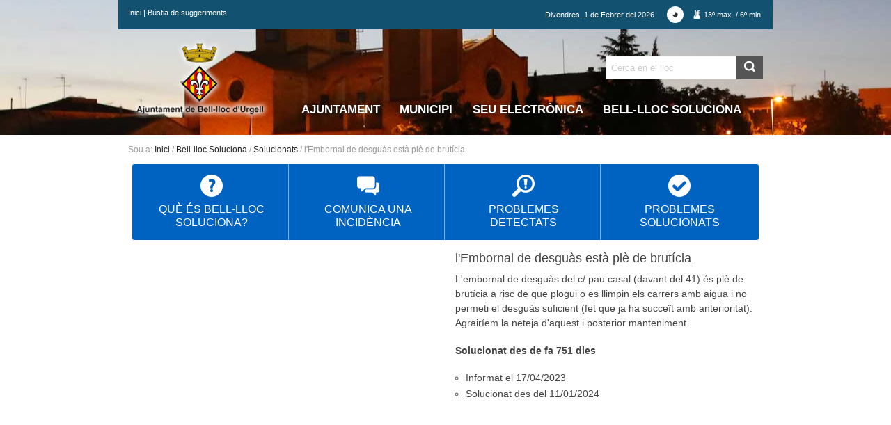

--- FILE ---
content_type: text/html;charset=utf-8
request_url: https://www.bell-lloc.cat/bell-lloc-soluciona/solucionats/1681720428473
body_size: 6241
content:

<!DOCTYPE html>
<!--[if IE 9]><html class="lt-ie10" lang="en" > <![endif]-->
<html xmlns="http://www.w3.org/1999/xhtml" lang="ca">

    
    
    
    
    

<head>
    <meta http-equiv="Content-Type" content="text/html; charset=utf-8" />
    
    <meta property="og:title" content="l'Embornal de desguàs està plè de brutícia" />
    
        <base href="https://www.bell-lloc.cat/bell-lloc-soluciona/solucionats/1681720428473" /><!--[if lt IE 7]></base><![endif]-->
    
    
        <meta content="L'embornal de desguàs del c/ pau casal (davant del 41) és plè de brutícia a risc de que plogui o es llimpin els carrers amb aigua i no permeti el desguàs suficient (fet que ja ha succeït amb anterioritat). Agrairíem la neteja d'aquest i posterior manteniment." name="description" />

  
    <link rel="stylesheet" type="text/css" media="screen" href="https://www.bell-lloc.cat/portal_css/Plone%20THEME%20Ajuntament%20Bell-lloc/reset-cachekey-0b44518c7b3dbee611c2dd9b497109c3.css" />
    <link rel="stylesheet" type="text/css" href="https://www.bell-lloc.cat/portal_css/Plone%20THEME%20Ajuntament%20Bell-lloc/base-cachekey-022f444ef31af6b40d39c5181d31b4b2.css" />
    <style type="text/css">@import url(https://www.bell-lloc.cat/portal_css/Plone%20THEME%20Ajuntament%20Bell-lloc/TTGoogleMapStyle-cachekey-205e7de58cf442381e8f9b3cbf68ffd8.css);</style>
    <style type="text/css" media="screen">@import url(https://www.bell-lloc.cat/portal_css/Plone%20THEME%20Ajuntament%20Bell-lloc/++resource++plonetheme.ajbelllloc.stylesheets/foundation.min.css);</style>
    <style type="text/css" media="screen">@import url(https://www.bell-lloc.cat/portal_css/Plone%20THEME%20Ajuntament%20Bell-lloc/resourceplonetheme.ajbelllloc.stylesheetsmain-cachekey-a0420be8fbebf7241bc21fae100a376e.css);</style>

  
  
    <script type="text/javascript" src="https://www.bell-lloc.cat/portal_javascripts/Plone%20THEME%20Ajuntament%20Bell-lloc/resourceplone.app.jquery-cachekey-bedd821b660261a53dc44667709e1b06.js"></script>
    <script type="text/javascript" src="https://www.bell-lloc.cat/portal_javascripts/Plone%20THEME%20Ajuntament%20Bell-lloc/collective.js.jqueryui.custom.min-cachekey-ba96823c87957956420ec81d73195ca9.js"></script>
    <script type="text/javascript" src="https://www.bell-lloc.cat/portal_javascripts/Plone%20THEME%20Ajuntament%20Bell-lloc/++resource++plonetheme.ajbelllloc.javascripts/foundation.min.js"></script>
    <script type="text/javascript" src="https://www.bell-lloc.cat/portal_javascripts/Plone%20THEME%20Ajuntament%20Bell-lloc/++resource++plonetheme.ajbelllloc.javascripts/modernizr.js"></script>


<title>l'Embornal de desguàs està plè de brutícia &mdash; Ajuntament de Bell-lloc d'Urgell</title>
        
    <link rel="canonical" href="https://www.bell-lloc.cat/bell-lloc-soluciona/solucionats/1681720428473" />

    <link rel="shortcut icon" type="image/x-icon" href="https://www.bell-lloc.cat/favicon.ico" />
    <link rel="apple-touch-icon" href="https://www.bell-lloc.cat/touch_icon.png" />


<script type="text/javascript">
        jQuery(function($){
            if (typeof($.datepicker) != "undefined"){
              $.datepicker.setDefaults(
                jQuery.extend($.datepicker.regional['ca'],
                {dateFormat: 'dd/mm/yy'}));
            }
        });
        </script>




    <link rel="search" href="https://www.bell-lloc.cat/@@search" title="Cerca en aquest lloc" />



        
        
        
        
         
    <link rel="stylesheet" href="https://www.bell-lloc.cat/++resource++plonetheme.ajbelllloc.stylesheets/swipebox.min.css" />
    <script type="text/javascript" src="https://www.bell-lloc.cat/++resource++plonetheme.ajbelllloc.javascripts/jquery.swipebox.min.js"></script>
    <script type="text/javascript">
      $(document).ready(function(){
        $(".swipebox").swipebox({
            useCSS : true, // false will force the use of jQuery for animations
            hideBarsDelay : 0, // 0 to always show caption and action bar
            videoMaxWidth : 1140, // videos max width
            beforeOpen: function(){}, // called before opening
            afterClose: function(){} // called after closing
        });
      });
    </script>

        <meta name="viewport" content="width=device-width, initial-scale=1.0">
        <meta name="generator" content="Plone - http://plone.org" />
    
</head>
<body class="template-incidencia_view portaltype-incidencia site-ajbelllloc section-bell-lloc-soluciona subsection-solucionats subsection-solucionats-1681720428473 userrole-anonymous" dir="ltr">
        
        <div id="portal-wrapper">
            <div id="random-img" style="background-image:url(fons.jpg)" class="imgHeaderIn bgimage">
            </div>
            <div class="top-header visualNoPrint">
              <div class="row top-header-row smallLine">

                <div class="small-text-center medium-text-left medium-4 large-4 columns">
                 <p class="nomargin"> <a href="https://www.bell-lloc.cat">Inici</a> | <a href="https://www.bell-lloc.cat/bustia-de-suggeriments">B&uacute;stia de suggeriments</a></p>
                </div>

                <div class="small-text-center medium-text-right medium-8 large-8 columns">
                  <p class="nomargin"> 
                    <span class="today-date">
                      <span>Divendres</span>, <span>1</span> de 
                      <span>Febrer</span> del 
                      <span>2026</span> 
                    </span>
                    <a href="http://www.aemet.es/ca/eltiempo/prediccion/municipios/bell-lloc-d-urgell-id25048" target="_blank" title=" El Temps: Bell-lloc d'Urgell (Lleida) -  Predicció 7 dies -  Taula - Agència Estatal de Meteorologia - AEMET. Govern d'Espanya">
                        
      
          


              
                    
                      
                       <img height="24" width="24" class="image-aemet" src="++resource++plonetheme.ajbelllloc.images/temps/11n.png" />           
                      
                    
                    <span class="icon-temp">
                      
                        
                          <span class="meteoNum">13</span>&ordm; max.
                        
                      
                      <span>/</span>
                      
                        
                          <span class="meteoNum">6</span>&ordm; min. 
                        
                      
                    </span>
              

        
      
    
                    </a>
                  </p>

                </div>

              </div>
            </div>

            <div id="portal-header">
    <p class="hiddenStructure">
  <a accesskey="2" href="https://www.bell-lloc.cat/bell-lloc-soluciona/solucionats/1681720428473#content">Ves al contingut.</a> |

  <a accesskey="6" href="https://www.bell-lloc.cat/bell-lloc-soluciona/solucionats/1681720428473#portal-globalnav">Salta a la navegació</a>
</p>

<div id="portal-personaltools-wrapper">

<p class="hiddenStructure">Eines personals</p>



<ul class="actionMenu deactivated" id="portal-personaltools">
  <li id="anon-personalbar">
    
        <a href="https://www.bell-lloc.cat/login" id="personaltools-login">Identificació</a>
    
  </li>
</ul>

</div>

<div>

<div class="row">

  <div class="medium-3 columns show-for-large-up" id="portal-brand">
      <a title="Ajuntament de Bell-lloc d'Urgell" accesskey="1" title="Ajuntament de Bell-lloc d'Urgell" href="https://www.bell-lloc.cat"> <img id="portal-logo-image" src="logo.png" alt="Ajuntament de Bell-lloc d'Urgell" /></a>
  </div>

  <div class="medium-12 large-9 columns">
      <div class="small-text-center medium-text-right">



            <div class="row collapse" id="portal-searchbox">
                <div class="medium-3 large-4 columns smallLine">
                  <a class="hide-for-large-up" title="Ajuntament de Bell-lloc d'Urgell" accesskey="1" title="Ajuntament de Bell-lloc d'Urgell" href="https://www.bell-lloc.cat">
                      <img src="logo.png" alt="Ajuntament de Bell-lloc d'Urgell" />
                  </a>
                </div>
                <div class="medium-4 large-4 columns"></div>
                <div class="medium-5 large-4 columns">
                    <form id="searchGadget_form" action="https://www.bell-lloc.cat/@@search">

                        <div class="LSBox">
                            <label class="hiddenStructure">Cerca</label>
                            <div class="row collapse postfix-radius">
                                  <div class="small-10 columns">
                                    <input name="SearchableText" type="text" size="18" title="Cerca en el lloc" placeholder="Cerca en el lloc" accesskey="4" class="searchField" />
                                  </div>
                                  <div class="small-2 columns">
                                    <input class="searchButton postfix" type="submit" value="Cerca" />
                                  </div>
                            </div>
                        </div>
                        <div class="LSResult" id="LSResult"><div class="LSShadow" id="LSShadow"></div></div>
                    </form>
                </div>
            </div>
      </div>

      <nav class="top-bar visualNoPrint" data-topbar role="navigation">
            <ul class="title-area hide-for-medium-up">
              <li class="name">
                <h1><a href="#">l'Embornal de desguàs està plè de brutícia</a></h1>
              </li>
              <li class="toggle-topbar menu-icon"><a href="#"><span>Menu</span></a></li>
            </ul>
            <section class="top-bar-section">
            
                <ul id="portal-globalnav"><li id="portaltab-ajuntament" class="plain"><a href="https://www.bell-lloc.cat/ajuntament" target="" title="">Ajuntament</a></li><li id="portaltab-municipi" class="plain"><a href="https://www.bell-lloc.cat/municipi" target="" title="">Municipi</a></li><li id="portaltab-seu-electronica" class="plain"><a href="http://bell-lloc.eadministracio.cat" target="_blank" title="">Seu electrònica</a></li><li id="portaltab-bell-lloc-soluciona" class="selected"><a href="https://www.bell-lloc.cat/bell-lloc-soluciona" target="" title="Comunica un problema">Bell-lloc Soluciona</a></li></ul>
            
            </section>
      </nav>

  </div>


</div>
</div>
</div>


            <div id="portal-body-wrapper">
                <div class="row portal-body-wrapper-row">
                    <div class="large-12 columns">
                        <div class="panel-content">
                            <div class="row">

                             
                                <div id="viewlet-above-content" class="large-12 columns"><div id="portal-breadcrumbs">

    <span id="breadcrumbs-you-are-here">Sou a:</span>
    <span id="breadcrumbs-home">
        <a href="https://www.bell-lloc.cat">Inici</a>
        <span class="breadcrumbSeparator">
            /
            
        </span>
    </span>
    <span id="breadcrumbs-1" dir="ltr">
        
            <a href="https://www.bell-lloc.cat/bell-lloc-soluciona">Bell-lloc Soluciona</a>
            <span class="breadcrumbSeparator">
                /
                
            </span>
            
         
    </span>
    <span id="breadcrumbs-2" dir="ltr">
        
            <a href="https://www.bell-lloc.cat/bell-lloc-soluciona/solucionats">Solucionats</a>
            <span class="breadcrumbSeparator">
                /
                
            </span>
            
         
    </span>
    <span id="breadcrumbs-3" dir="ltr">
        
            
            
            <span id="breadcrumbs-current">l'Embornal de desguàs està plè de brutícia</span>
         
    </span>

</div>
</div>
                            


                            
                                
                            

                            <div id="portal-column-content" class="large-12 columns">
                                
                                    <div class="">
                                        
                                        

    <dl class="portalMessage info" id="kssPortalMessage" style="display:none">
        <dt>Info</dt>
        <dd></dd>
    </dl>


                                        
                                            <div id="content">

                                                
                                                
                                                 <div id="viewlet-above-content-title"></div>
                                                 

                                                 
                                                 <div id="viewlet-below-content-title">
</div>
                                                 
                                                 

                                                 <div id="viewlet-above-content-body"></div>
                                                 <div id="content-core">
                                                     
    
        <div class="row">
            <div class="medium-12 columns">
            <ul class="menuSoluciona button-group radius even-4">
                <li>
                    <a href="https://www.bell-lloc.cat/bell-lloc-soluciona/que-es" class="button" title="">
                      <span id="iconSoluciona" class="que-es"></span>
                      <span class="titleSoluciona">Què és Bell-lloc Soluciona?</span>
                    </a>
                </li>
                <li>
                    <a href="https://www.bell-lloc.cat/bell-lloc-soluciona/bell-lloc-soluciona" class="button" title="">
                      <span id="iconSoluciona" class="bell-lloc-soluciona"></span>
                      <span class="titleSoluciona">Comunica una incidència</span>
                    </a>
                </li>
                <li>
                    <a href="https://www.bell-lloc.cat/bell-lloc-soluciona/problemes-detectats" class="button" title="">
                      <span id="iconSoluciona" class="problemes-detectats"></span>
                      <span class="titleSoluciona">Problemes detectats</span>
                    </a>
                </li>
                <li>
                    <a href="https://www.bell-lloc.cat/bell-lloc-soluciona/problemes-solucionats" class="button" title="">
                      <span id="iconSoluciona" class="problemes-solucionats"></span>
                      <span class="titleSoluciona">Problemes solucionats</span>
                    </a>
                </li>
            </ul>
            </div>
        </div>
 <div class="row collapse">
          <div class="medium-12 columns">
              <div class="contentSoluciona">
                <div class="row">
<div class="medium-6 columns">  
<div class="planol">
        <div id="map" class="TTMapCoordinates" style="width:100%;height:450px"></div>     
        
		
		<!-- google api -->
		<script type="text/javascript" src="http://maps.googleapis.com/maps/api/js?v=3&amp;sensor=false&amp;libraries=geometry,panoramio,weather&amp;key=undefined&amp;language=ca"></script>
		
		<!-- marker manager -->
        <script type="text/javascript" src="https://www.bell-lloc.cat/markermanager.js"></script>
		
		<!-- map functions -->
		<script type="text/javascript" src="https://www.bell-lloc.cat/googlemap_functions.js"></script>
		
		<!-- widget functions -->
		<script type="text/javascript" src="https://www.bell-lloc.cat/googlemap_widget_functions.js"></script>
		
		<!-- marker clusterer -->
        <script type="text/javascript" src="https://www.bell-lloc.cat/markerclusterer.js"></script>

	
        
<script type="text/javascript">

var ERRCODES = new Array(); 
ERRCODES['TT_ERROR'] = " Error ";
ERRCODES['G_GEO_UNKNOWN_ADDRESS'] =" No corresponding geographic location could be found for the specified address. This may be due to the fact that the address is relatively new, or it may be incorrect. ";


coordFieldId = '';

editMode = false;
if(coordFieldId)
    editMode = true;

Gload = function() {
    var initialPosition = new google.maps.LatLng(41.42732, 2.22546);    

    // map
    map = new google.maps.Map(document.getElementById("map"), {
        zoom: 15,
        center: initialPosition,        
        mapTypeId: google.maps.MapTypeId.ROADMAP,
        draggable: editMode,
        panControl: editMode,
    });
    google.maps.event.addListener(map, "dragend", function() {
        refreshMarkerPosition(map.getCenter());
    });
    
    
    // marker
    marker = new google.maps.Marker({
        draggable: editMode
    });
    marker.setMap(map);
    google.maps.event.addListener(marker, "dragend", function() {
        refreshMarkerPosition(marker.position);
    });
    refreshMarkerPosition(initialPosition);
}
   
   google.maps.event.addDomListener(window, 'load', Gload);
   
</script>

</div>
                    </div>
                    <div class="medium-6 columns">
      <h4>l'Embornal de desguàs està plè de brutícia</h4>
      <p>L'embornal de desguàs del c/ pau casal (davant del 41) és plè de brutícia a risc de que plogui o es llimpin els carrers amb aigua i no permeti el desguàs suficient (fet que ja ha succeït amb anterioritat). Agrairíem la neteja d'aquest i posterior manteniment.</p>
<p><b>Solucionat des de fa 751 dies</b></p>
            
      <ul class="circle"> 
          <li>Informat el 17/04/2023</li>
          <li>Solucionat des del 11/01/2024</li>
      </ul>
             
</div>
<div class="large-12 columns"><h4>Avisos</h4>Bon dia,
degut a problemes tècnics l'aplicació de Bell-lloc soluciona ha estat sense servei durant un temps,

En breu enviarem algú a revisar l'embornal.

Atentament,</div>
</div>
</div>
</div>
</div>
    

                                                 </div>
                                                 
                                                    <div id="viewlet-below-content-body">



    <div class="visualClear"><!-- --></div>

    <div id="fb-root"></div>
    
    <script>(function(d, s, id) {
          var js, fjs = d.getElementsByTagName(s)[0];
          if (d.getElementById(id)) return;
          js = d.createElement(s); js.id = id;
          js.src = "//connect.facebook.net/es_ES/sdk.js#xfbml=1&version=v2.0";
          fjs.parentNode.insertBefore(js, fjs);
        }(document, 'script', 'facebook-jssdk'));
    </script>

    <div class="documentActions">
        <div class="row">
            <div class="actions large-4 columns medium-text-center small-text-center large-text-left">
                
                    <ul>
                          <li id="document-action-print">
                              <a href="javascript:this.print();" title="">Imprimeix-ho</a>
                          </li>
                          <li id="document-action-send">
                              <a href="https://www.bell-lloc.cat/bell-lloc-soluciona/solucionats/1681720428473/sendto_form" title="">Envia</a>
                          </li>
                    </ul>
                
                
            </div>
            <div class="share large-8 columns medium-text-center small-text-center large-text-right">
                <ul>
                    <li class="notablet">
                        Compartir:
                    </li>
                    <li style="width:130px;">
                        <div class="fb-share-button" data-type="button_count" data-href="https://www.bell-lloc.cat/bell-lloc-soluciona/solucionats/1681720428473"></div>
                    </li>
                    <li style="width:70px;">
                          <!-- Place this tag where you want the +1 button to render. -->
                          <div class="g-plusone" data-width="57" data-size="medium" data-href="https://www.bell-lloc.cat/bell-lloc-soluciona/solucionats/1681720428473"></div>

                          <!-- Place this tag after the last +1 button tag. -->
                          <script type="text/javascript">
                            window.___gcfg = {lang: 'ca-419'};

                            (function() {
                              var po = document.createElement('script'); po.type = 'text/javascript'; po.async = true;
                              po.src = 'https://apis.google.com/js/platform.js';
                              var s = document.getElementsByTagName('script')[0]; s.parentNode.insertBefore(po, s);
                            })();
                          </script>
                    </li>
                    <li class="last_action" style="width: 105px">
                        <a class="twitter-share-button" data-lang="ca" href="https://www.bell-lloc.cat/bell-lloc-soluciona/solucionats/1681720428473"></a>

                        <script>!function(d,s,id){var js,fjs=d.getElementsByTagName(s)[0];if(!d.getElementById(id)){js=d.createElement(s);js.id=id;js.src="https://platform.twitter.com/widgets.js";fjs.parentNode.insertBefore(js,fjs);}}(document,"script","twitter-wjs");</script>

                    </li>
                </ul>
            </div>
        </div>
    </div>
</div>
                                                
                                                
                                            </div>
                                        
                                        
                                    </div>
                                
                                    <div id="viewlet-below-content">





</div>
                            </div>

                            
                                
                            
                           </div>

                           

                        </div>
                    </div>
                    
                </div>          
            </div>

            <div id="portal-footer-wrapper">
              <div class="row portal-footer-row mediumLine">
                <div class="medium-6 columns small-text-center medium-text-left">
    <div class="row">
        <div class="medium-3 columns text-center visualNoPrint">
            <a id="portal-logo-footer" title="Ajuntament de Bell-lloc d'Urgell" accesskey="1" title="Ajuntament de Bell-lloc d'Urgell" href="https://www.bell-lloc.cat">
              <img src="logo-footer.png" alt="Ajuntament de Bell-lloc d'Urgell" /></a>
        </div>
        <div class="medium-9 columns">
            <p class="smallLine">
              AJUNTAMENT DE BELL-LLOC D&rsquo;URGELL<br />
              Pl. Major, 8 25220 Bell-lloc<br />
              Tel. 973 560 100<br />
              Horari d'atenci&oacute; al p&uacute;blic: de 8h a 14h<br />
              ajuntament@bell-lloc.cat
            </p>
        </div>
        <div class="large-12 columns">
          <p id="portal-siteactions" class="nomargin">

              <a href="https://www.bell-lloc.cat" accesskey="" title="Inici">Inici</a> <span>|</span>
              <a href="https://www.bell-lloc.cat/sitemap" accesskey="3" title="Mapa del lloc">Mapa del lloc</a> <span>|</span>
              <a href="https://www.bell-lloc.cat/politica-de-privacitat" accesskey="" title="Politica de privacitat">Politica de privacitat</a> <span>|</span>
              <a href="https://www.bell-lloc.cat/accessibility-info" accesskey="0" title="Accessibilitat">Accessibilitat</a> <span>|</span>
              <a href="https://www.bell-lloc.cat/contact-info" accesskey="9" title="Contacte">Contacte</a> 
          </p>
        </div>
    </div>

</div>
<div class="medium-6 columns small-text-center medium-text-right large-text-right">
	<div class="social-links smallLine visualNoPrint">
		<a target="_blank" href="https://www.facebook.com/AjuntamentBell.lloc25220" title="Facebook"><img alt="Facebook" src="https://www.bell-lloc.cat/icon-fb.png" /></a>
		<a target="_blank" href="https://twitter.com/AjuntamentBLLC" title="Twitter"><img alt="Twitter" src="https://www.bell-lloc.cat/icon-twitter.png" /></a>
		<a target="_blank" href="https://vimeo.com/ajbellllocdurgell" title="Vimeo"><img alt="Vimeo" src="https://www.bell-lloc.cat/icon-vimeo.png" /></a>
	</div>
	<p class="line-height-small visualNoPrint">
		Conforme amb:<br />
		HTML5 | CSS 3.0<br />
		W3C WAI-A	A
	</p>
	<p class="nomargin">
		Projecte desenvolupat per <a href="http://administracioelectronica.semicinternet.com/" target="_blank">SEMIC</a>
	</p>
</div>
<script type="text/javascript">
  (function(i,s,o,g,r,a,m){i['GoogleAnalyticsObject']=r;i[r]=i[r]||function(){
  (i[r].q=i[r].q||[]).push(arguments)},i[r].l=1*new Date();a=s.createElement(o),
  m=s.getElementsByTagName(o)[0];a.async=1;a.src=g;m.parentNode.insertBefore(a,m)
  })(window,document,'script','//www.google-analytics.com/analytics.js','ga');

  ga('create', 'UA-74604318-1', 'auto');
  ga('send', 'pageview');

</script>
              </div>
            </div>

        </div>

        
          <script type="text/javascript">
              $(document).foundation();
          </script>
        
        
</body>
</html>


--- FILE ---
content_type: text/html; charset=utf-8
request_url: https://accounts.google.com/o/oauth2/postmessageRelay?parent=https%3A%2F%2Fwww.bell-lloc.cat&jsh=m%3B%2F_%2Fscs%2Fabc-static%2F_%2Fjs%2Fk%3Dgapi.lb.en.2kN9-TZiXrM.O%2Fd%3D1%2Frs%3DAHpOoo_B4hu0FeWRuWHfxnZ3V0WubwN7Qw%2Fm%3D__features__
body_size: 163
content:
<!DOCTYPE html><html><head><title></title><meta http-equiv="content-type" content="text/html; charset=utf-8"><meta http-equiv="X-UA-Compatible" content="IE=edge"><meta name="viewport" content="width=device-width, initial-scale=1, minimum-scale=1, maximum-scale=1, user-scalable=0"><script src='https://ssl.gstatic.com/accounts/o/2580342461-postmessagerelay.js' nonce="IxVTVSsp_UDikRKDSpIz3w"></script></head><body><script type="text/javascript" src="https://apis.google.com/js/rpc:shindig_random.js?onload=init" nonce="IxVTVSsp_UDikRKDSpIz3w"></script></body></html>

--- FILE ---
content_type: application/javascript
request_url: https://www.bell-lloc.cat/googlemap_functions.js
body_size: 3309
content:
// JavaScript Document

// == Get image width/height ==
function getImgSize(imgSrc) {
    var newImg = new Image();
    newImg.src = imgSrc;
    var height = newImg.height;
    var width = newImg.width;
    return [height,width];
}

// == Create icon function ==
function createIcon(imgUrl) {
    var imgsize = getImgSize(imgUrl);    
    var icon = new google.maps.MarkerImage(imgUrl);
    
    if(imgsize[0]!=null && imgsize[0]!=0) { // if size defined
        icon.iconSize = new google.maps.Size({width: imgsize[1], height: imgsize[0]}); 
    } else { // set default
        icon.iconSize = new google.maps.Size({width: 32, height: 37});
    }
    icon.iconAnchor = new google.maps.Point(16,34); // set anchor point
    icon.imageMap = [0,0, icon.iconSize.width,0, icon.iconSize.width,icon.iconSize.height, 0,icon.iconSize.height]; // set clickable area
    icon.shadowSize = new google.maps.Size(0, 0); // disable shadow
    return icon;
}

//== Create clusterer icon ==
function createClustererIcon(imgUrl) {
	var height = 37;
	var width = 32;
	var imgsize = getImgSize(imgUrl);
	if(imgsize[0]!=null && imgsize[0]!=0) { // if size defined
		height = imgsize[0];
		width = imgsize[1];
	}
	var clustererIcon = [{
		url: imgUrl,
        height: height,
        width: width,
        opt_anchor: [height, width],
        opt_textColor: '#FFFFFF'
    }];
	return clustererIcon;
}


// == Create marker ==
function createMarker(id,point,name,html,category,categoryFullName) {
	var marker = new google.maps.Marker({position:point, icon:gicons[category], title:name})	
	
    // === Store the category and name info as a marker properties ===
    marker.myid = id;
    marker.mycategory = category;
    marker.mycategoryfullname = categoryFullName;
    marker.myname = name;
    
    google.maps.event.addListener(marker, "click", function() {
      infoWindow.setContent(html);
      infoWindow.open(map, marker);
      active_gmarker = marker;
    });    
    gmarkers[id]=marker;
    return gmarkers[id];
}

// == shows all markers of a particular category, and ensures the checkbox is checked ==
function show(category) {
	hide(category); // cleanup
	var activeMarkers = [];
    for (var i in gmarkers) {
      if (gmarkers[i].mycategory == category) {
        activeMarkers.push(gmarkers[i]);        
      }
    }

    var markerClusterer = null;
    if (clusterersIcon[category]!=null) {
        markerClusterer = new MarkerClusterer(map, activeMarkers, {styles: clusterersIcon[category]});
    } else {
        markerClusterer = new MarkerClusterer(map, activeMarkers);
    }
    clusterers[category] = markerClusterer;

    
    // == check the checkbox ==
    document.getElementById(category+"box").checked = true;
}

// == hides all markers of a particular category, and ensures the checkbox is cleared ==
function hide(category) {	   
    // == close the info window, in case its open on a marker that we just hid       
    infoWindow.close();

    // == marker clusterer
    var markerClusterer = clusterers[category];
   
    if (markerClusterer!=null) {
        markerClusterer.clearMarkers();
        markerClusterer = null;
    }
    
    // == clear the checkbox ==
    document.getElementById(category+"box").checked = false;   
}

// == a checkbox has been clicked in side box ==
function boxclick(box,category) {
    if (box.checked) {
      show(category);
    } else {
      hide(category);
    }
    // == rebuild the side bar
    makeSidebar();
}            

// == This function picks up the click and opens the corresponding info window
function markerclick(i) {
	active_gmarker = gmarkers[i];
	
	// zoom in
	var markerCategory = active_gmarker.mycategory;
	var markerClusterer = clusterers[markerCategory];
	markerClusterer.fitMapToMarkers();
	
	// pan 
	map.panTo(active_gmarker.getPosition());
	
	// trigger click
    google.maps.event.trigger(active_gmarker,"click");
}

// == rebuilds the sidebar to match the markers currently displayed ==
function makeSidebar() {
	var html = "<ul class='TTMapMarkerList'>";
	var mem = ""
	var mc = ""
	for (i in gmarkers) {
      var mc = gmarkers[i].mycategory;
      var catIsChecked = document.getElementById(mc+"box").checked;
      if((i==0 || mc!=mem) && catIsChecked) {
      	html += '<li class="TTMapMarkerListTitle"><b>'+gmarkers[i].mycategoryfullname+'</b></li>';
      }
      mem = mc;
      if (catIsChecked) {
        html += '<li class="TTMapMarkerListItem"><a href="javascript:markerclick(\'' + i + '\')">' + gmarkers[i].myname + '</a></li>';
      }
    }
    html += "</ul>";
    if(document.getElementById("side_bar")) {
    	document.getElementById("side_bar").innerHTML = html;
    }
}

// == shows a specific marker at map start ==
function showMarkerAtStartup(markerId) {
    var found = false;
    var i;
    for (i in gmarkers) {
      if (gmarkers[i].myid == markerId) {
        found=true;

        // activate marker's category
        var category = gmarkers[i].mycategory;
        document.getElementById(category+"box").checked = true;
        show(category);
        makeSidebar();        

        //simulate click on marker
        markerclick(i);
      }
    }
    if(!found) {
    	errnotify(ERRCODES['TT_NO_MARKER_FOUND']+": "+markerId);
    }
}


// == Create polyline
function createPolyline(position_,defaultActive_,color_,weight_,points_,levels_,zoom_,numLevels_,polylinetxt_) {
    
    var decodedPath = google.maps.geometry.encoding.decodePath(points_); 
    var decodedLevels = decodeLevels(levels_);
   
   
    var encodedPolyline = new google.maps.Polyline({
        path: decodedPath,
        levels: decodedLevels,
        strokeColor: color_,
        strokeWeight: weight_,
        zoom: zoom_,

    });   
    
    //Polyline Info window
    google.maps.event.addListener(encodedPolyline,'click', function(event){
        var infowindow = new google.maps.InfoWindow({content: polylinetxt_});
        var point = event.latLng;
        var marker = new google.maps.Marker({position:point});
        infowindow.open(map,marker);
    });


    if(defaultActive_)
        encodedPolyline.setMap(map);
    else
        encodedPolyline.setMap(null);    
 
	gpolylines[position_] = encodedPolyline;
}



// == a polyline has been clicked in lateral box ==
function polylineClick(box,i) {
	var poly = gpolylines[i];
	if(poly) {
	    if (box.checked) {
	      gpolylines[i].setMap(map);

	    } else {
	    	gpolylines[i].setMap(null);
	    	infoWindow.close();	    	
	    }
	}
}


// == Create polygon
function createPolygon(html_ , position_,defaultActive_,color_,opacity_,outline_,weight_,points_,levels_,zoom_,numLevels_) {
    var decodedPath = google.maps.geometry.encoding.decodePath(points_); 
    var decodedLevels = decodeLevels(levels_);
   
    if (outline_==false)
    	weight_=0
   
    var polygon = new google.maps.Polygon({
        path: decodedPath,
        fill:true,
        levels: decodedLevels,
        strokeColor: color_,
        strokeOpacity:1,        
        fillColor: color_,
        fillOpacity: opacity_,
        strokeWeight: weight_
    });
    
    google.maps.event.addListener(polygon, 'click', function (event) {
    	var lat = event.latLng.lat();
        var lng = event.latLng.lng();
        var latlng = new google.maps.LatLng(lat, lng);
    	infoWindow.setContent(html_);
    	infoWindow.setPosition(latlng);
        infoWindow.open(map);
    });    
       
    if(defaultActive_)
       polygon.setMap(map);
    gpolygons[position_] = polygon;
}


// == a polygon has been clicked ==
function polygonClick(box,i) {
    if (box.checked) {
      gpolygons[i].setMap(map);

    } else {
      gpolygons[i].setMap(null);	

    }
}


function decodeLevels(encodedLevelsString) {
    var decodedLevels = [];

    for (var i = 0; i < encodedLevelsString.length; ++i) {
        var level = encodedLevelsString.charCodeAt(i) - 63;
        decodedLevels.push(level);
    }
    return decodedLevels;
}


//== Get Directions has been clicked ==//
function get_directions_from_data() {
	var street = document.getElementById("tt_street_address").value;
	var city = document.getElementById("tt_city_name").value;
	var state = document.getElementById("tt_state_name").value;
	var country = document.getElementById("tt_country_name").value;
	var start = street + ', ' + city + ', ' + state + ', ' + country;
	
	if (active_gmarker==null) {
        errnotify(ERRCODES['TT_NO_MARKER_SELECTED']);
	}
	else if (active_directions) {
	    active_directions.clear(); 
	}	
	var latlng = active_gmarker.getPosition();
	
	var geocoder = new google.maps.Geocoder();
	geocoder.geocode({'latLng': latlng}, function(results, status) {
		if (status == google.maps.GeocoderStatus.OK) {
			if (results[0]) {
				var end = results[0].formatted_address;

				var request = {
					origin : start,
					destination : end,
					travelMode : google.maps.TravelMode.DRIVING
				};
				directionsService.route(request, function(response, status) {
					if (status == google.maps.DirectionsStatus.OK) {
						directionsDisplay.setDirections(response);
					} else {
						errnotify(ERRCODES['G_GEO_UNKNOWN_ADDRESS']);
					}
				});
			}
		} else {
			console.log(results);
			console.log(status);
		}
    });	
}


//== Notify errors to a section of the page ==
function errnotify(err_message) {
	var err_display = document.getElementById('error_display');
	err_display.innerHTML = '<dl class="portalMessage error"><dt>'+ERRCODES['TT_ERROR']+'</dt> <dd>'+err_message+'</dd>  </dl>';
	self.location.hash='errorBox';
}

//== Notify errors to a popup ==
function errpopup(err_message) {
	alert(ERRCODES['TT_ERROR'] + ": " + err_message);
}


function addMapButton(HTMLlabel, callbackFunction) {
	
	  var buttonDiv = document.createElement('div');
	  buttonDiv.index = 1;

	  buttonDiv.style.padding = '5px';

	  // Set CSS for the control border
	  var controlUI = document.createElement('div');
	  controlUI.style.backgroundColor = 'white';
	  controlUI.style.borderStyle = 'solid';
	  controlUI.style.borderWidth = '1px';
	  controlUI.style.borderColor = '#717B87';	  
	  controlUI.style.cursor = 'pointer';
	  controlUI.style.textAlign = 'center';
	  buttonDiv.appendChild(controlUI);

	  // Set CSS for the control interior
	  var controlText = document.createElement('div');
	  controlText.style.paddingLeft = '6px';
	  controlText.style.paddingRight = '6px';
	  controlText.style.paddingTop = '1px';
	  controlText.style.paddingBottom = '1px';
	  controlText.innerHTML = HTMLlabel;
	  controlUI.appendChild(controlText);

	  google.maps.event.addDomListener(controlUI, 'click', function() {
		  callbackFunction();
	  });
	  
	  map.controls[google.maps.ControlPosition.TOP_RIGHT].push(buttonDiv);

	}



--- FILE ---
content_type: application/javascript
request_url: https://www.bell-lloc.cat/googlemap_widget_functions.js
body_size: 557
content:
// == refresh map position and marker ==
function refreshMarkerPosition(point) {		
	marker.setPosition(point);
    map.panTo(point);
    
    if (coordFieldId && coordFieldId!="") { // if edit mode
    	document.getElementById(coordFieldId).value = point.lat().toFixed(5) + "|" + point.lng().toFixed(5);
    }
}


// == disableCoordinates ==
function disableCoordinates() {
	var point = new google.maps.LatLng(0,0);
	refreshMarkerPosition(point);
}


// == search address (marker edit map) ==
function searchAddress(address) {
    var geocoder = new google.maps.Geocoder();
    geocoder.geocode( {'address': address}, function(results,status) {
        if (status == google.maps.GeocoderStatus.OK) {
	        var point = results[0].geometry.location;        
	        refreshMarkerPosition(point);
        } else {
            errpopup(ERRCODES['G_GEO_UNKNOWN_ADDRESS']);
        }
    });
}

//== disable enter ==
function disableEnterKey(e) {
     var key;     
     if(window.event)
          key = window.event.keyCode; // IE
     else
          key = e.which; // firefox
     return (key != 13);
}